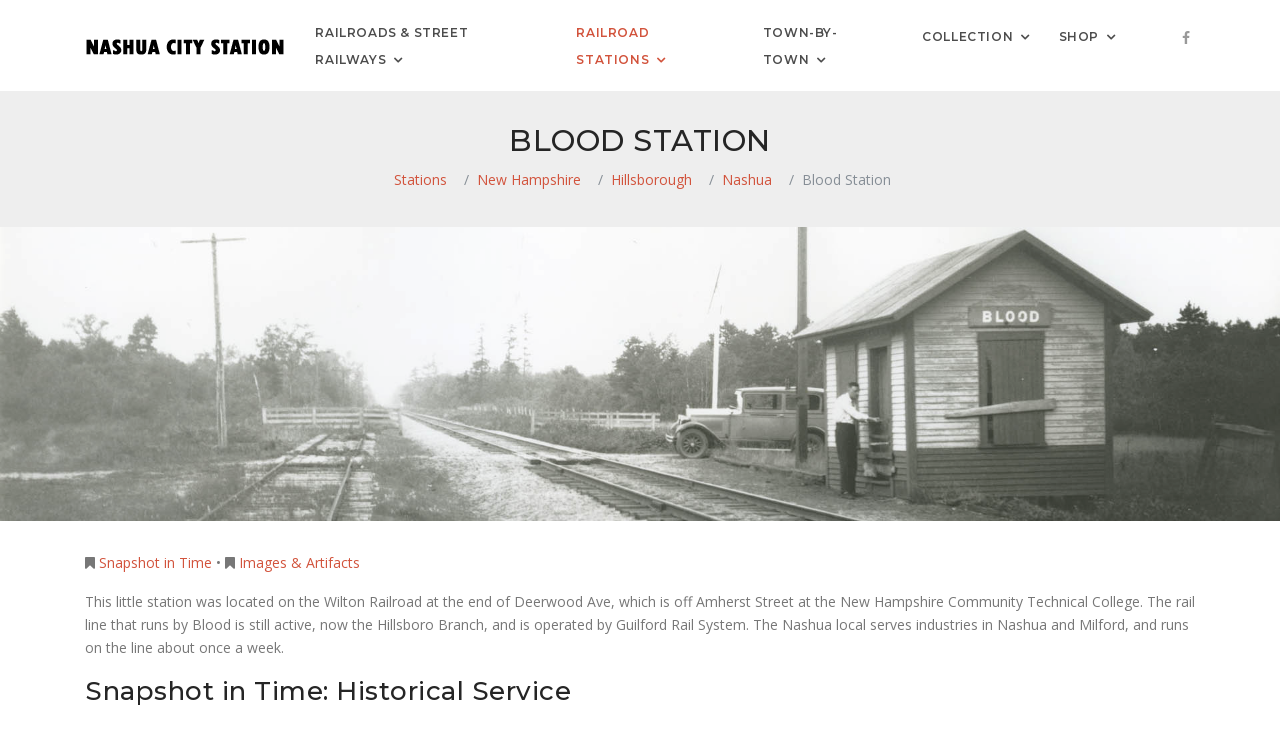

--- FILE ---
content_type: text/html; charset=UTF-8
request_url: https://www.nashuacitystation.org/station/new-hampshire/hillsborough/nashua/blood/
body_size: 5426
content:
<!-- DEBUG -- Location and ID Module
   Location Array
    - Path: /station/new-hampshire/hillsborough/nashua/blood/
    - Core Path: /station/new-hampshire/hillsborough/nashua/blood/
    - Category: station
    - Table: gtfs_stops
    - Slug: blood
    - ID: station-new-hampshire-hillsborough-nashua-blood
    - URL Level: 5
-->

<!-- DEBUG -- Content Identifier Module
   Content Array
    - Content Type: single
    - idno: 25353
    - Meta Title: Blood Station - Nashua, New Hampshire
    - Text Title: Blood Station
-->

<!-- DEBUG -- Title Module
   Title Array
    - Meta Title: Blood Station - Nashua, New Hampshire | Railroad History
    - Text Title: Blood Station
-->

<!DOCTYPE html>
<html lang="en" class="footer-sticky">
    <head>
        <!-- Google tag (gtag.js) -->
		<script async src="https://www.googletagmanager.com/gtag/js?id=G-173M1C7H24"></script>
        <script>
          window.dataLayer = window.dataLayer || [];
          function gtag(){dataLayer.push(arguments);}
          gtag('js', new Date());
        
          gtag('config', 'G-173M1C7H24');
        </script>        <!-- Required meta tags -->
        <meta charset="utf-8">
        <meta name="viewport" content="width=device-width, initial-scale=1, shrink-to-fit=no">
        <meta property="og:url"                content="http://www.nashuacitystation.org/station/new-hampshire/hillsborough/nashua/blood/" />
        <meta property="og:type"               content="article" />
        <meta property="og:title"              content="Blood Station - Nashua, New Hampshire | Railroad History" />
        <meta property="og:image"              content="http://www.nashuacitystation.org/images/header/station-new-hampshire-hillsborough-nashua-blood.jpg" />
        <title>Blood Station - Nashua, New Hampshire | Railroad History</title>    
        <!-- Plugins CSS -->
        <link href="/css/plugins/plugins.css" rel="stylesheet">
        <link href="/css/style.css" rel="stylesheet">
        <link href="/css/digital-collection-gallery.css" rel="stylesheet">
		<link href="/css/agency-timetable.css" rel="stylesheet">
        <!--sky form pro css-->
        <link href="/smart-form/contact-recaptcha/css/smart-forms.css" rel="stylesheet">
        <link href="/css/style.css" rel="stylesheet">
        <!--reCaptcha-->
		        
    </head>

    <body data-spy="scroll" data-darget=".navbar-seconday" class="sticky-footer-page">
    	
        <div id="preloader">
            <div id="preloader-inner"></div>
    </div><!--/preloader-->
        <div class="page-footer-sticky">
        	            <div class="footer-sticky-wrap">
                <div class="footer-sticky-inner">
                       
                    <!-- Site Overlay -->
                    <div class="site-overlay"></div>
            
                    <!--<nav class="navbar navbar-expand-lg navbar-light navbar-transparent bg-faded">-->
                    <nav class="navbar navbar-expand-lg navbar-light bg-faded">
                        <div class="container">
                            <button class="navbar-toggler navbar-toggler-right" type="button" data-toggle="collapse" data-target="#navbarNavDropdown" aria-controls="navbarNavDropdown" aria-expanded="false" aria-label="Toggle navigation">
                                <span class="navbar-toggler-icon"></span>                            </button>
                            <a class="navbar-brand" href="/">
                                <img src="/images/logo.png" alt="Nashua City Station Railroad History">
                                <!--<img class='logo logo-dark visible-md-up  hidden-lg-up' src="images/logo.png" alt="">
                                <img class='logo logo-light hidden-xs-down hidden-sm-down hidden-md-down' src="images/logo-light.png" alt="">-->
                            </a>
                            <div  id="navbarNavDropdown" class="navbar-collapse collapse">
                                <ul class="navbar-nav ml-auto">
                                    <li class="nav-item dropdown dropdown-full-width ">
                                        <a class="nav-link dropdown-toggle" data-toggle="dropdown" href="#" role="button" aria-haspopup="true" aria-expanded="false">Railroads &amp; Street Railways</a>
                                        <ul class="dropdown-menu dropdown-mega-fw">
                                            <li class="container">
                                                <div class="mega-menu-content">
                                                    <div class="row">
                                                        <div class="col-lg-4">
                                                            <h4 class="mega-title">Nashua, N.H.</h4>
                                                            <ul class="mega-inner-nav list-unstyled">
                                                                <li><a href="/history/boston-and-maine-railroad/" class="dropdown-item">Boston &amp; Maine Railroad</a></li>
                                                                <li><a href="/history/boston-and-maine-corporation/" class="dropdown-item">Boston &amp; Maine Corporation</a></li>
                                                                <li><a href="/history/pan-am-railways-inc/" class="dropdown-item">Pan Am Railways</a></li>
                                                                <li><a href="/history/massachusetts-bay-transportation-authority/" class="dropdown-item">Massachusetts Bay Transportation Authority</a></li>
                                           						<hr />
                                                                <li><a href="/history/nashua-street-railway/" class="dropdown-item">Nashua Street Railway</a></li>
                                                                <li><a href="/history/bay-state-street-railway-company/" class="dropdown-item">Bay State Street Railway</a></li>
                                                                <li><a href="/history/manchester-and-nashua-street-railway/" class="dropdown-item">Manchester &amp; Nashua Street Railway</a></li>
                                                                <li><a href="/history/massachusetts-northeastern-street-railway-company/" class="dropdown-item">Massachusetts Northeastern Street Railway</a></li>
                                                                <li><a href="/history/nashua-transit-system/" class="dropdown-item">Nashua Transit System</a></li>
                                                            </ul>
                                                        </div>
                                                        <div class="col-lg-4">
                                                            <h4 class="mega-title">New Hampshire</h4>
                                                            <ul class="mega-inner-nav list-unstyled">
                                                                <li><a href="/history/boston-and-maine-railroad/" class="dropdown-item">Boston &amp; Maine Railroad</a></li>
                                                                <li><a href="/history/boston-and-maine-corporation/" class="dropdown-item">Boston &amp; Maine Corporation</a></li>
                                                                <li><a href="/history/the-grand-trunk-railway-company-of-canada/" class="dropdown-item">Grand Trunk Railway</a></li>
                                                                <li><a href="/history/canadian-national-railways/" class="dropdown-item">Canadian National Railways</a></li>
                                                                <li><a href="/history/central-vermont-railway-company/" class="dropdown-item">Central Vermont Railway Comapny</a></li>
                                                                <li><a href="/history/central-vermont-railway-inc/" class="dropdown-item">Central Vermont Railway, Inc.</a></li>
                                                                <li><a href="/history/maine-central-railroad-company/" class="dropdown-item">Maine Central Railroad</a></li>
                                                                <li><a href="/history/#railroad-new-hampshire" class="dropdown-item">All N.H. Railroads</a></li>
                                                                <li><a href="/history/#mass-transit" class="dropdown-item">Street Railways &amp; Mass Transit</a></li>
                                                                <li><a href="/history/#heritage-railroad" class="dropdown-item">Heritage Railroads</a></li>
                                                            </ul>
                                                        </div>
                                                        <div class="col-lg-4">
                                                            <h4 class="mega-title">All Railroads</h4>
                                                            <ul class="mega-inner-nav list-unstyled">
                                                                <li><a href="/history/#railroad-connecticut" class="dropdown-item">Connecticut</a></li>
                                                                <li><a href="/history/#railroad-maine" class="dropdown-item">Maine</a></li>
                                                                <li><a href="/history/#railroad-massachusetts" class="dropdown-item">Massachusetts</a></li>
                                                                <li><a href="/history/#railroad-new-hampshire" class="dropdown-item">New Hampshire</a></li>
                                                                <li><a href="/history/#railroad-new-york" class="dropdown-item">New York</a></li>
                                                                <li><a href="/history/#railroad-rhode-island" class="dropdown-item">Rhode Island</a></li>
                                                                <li><a href="/history/#railroad-vermont" class="dropdown-item">Vermont</a></li>
                                                                <li><a href="/history/#heritage-railroad" class="dropdown-item">Heritage Railroads</a></li>
                                                            </ul>
                                                        </div>
                                                    </div>
                                                </div>
                                        	</li>
                                        </ul>
                                    </li>
                                    <li class="nav-item dropdown dropdown-full-width  active">
                                        <a class="nav-link dropdown-toggle" data-toggle="dropdown" href="#" role="button" aria-haspopup="true" aria-expanded="false">Railroad Stations</a>
                                        <ul class="dropdown-menu dropdown-mega-fw">
                                            <li class="container">
                                                <div class="mega-menu-content">
                                                    <div class="row">
                                                    	<div class="col-lg-3">
                                                            <h4 class="mega-title">Nashua, N.H.</h4>
                                                            <ul class="mega-inner-nav list-unstyled">
                                                                <li><a href="/station/new-hampshire/hillsborough/nashua/nashua/" class="dropdown-item">Nashua, Union Station</a></li>
                                                                <li><a href="/station/new-hampshire/hillsborough/nashua/nashua-city-station/" class="dropdown-item">Nashua (City Station)</a></li>
                                                                <li><a href="/station/new-hampshire/hillsborough/nashua/nashua-main-street/" class="dropdown-item">Nashua, Main Street</a></li>
                                                                <li><a href="/station/new-hampshire/hillsborough/nashua/otterson-street/" class="dropdown-item">Otterson Street</a></li>
                                                                <li><a href="/station/new-hampshire/hillsborough/nashua/blood/" class="dropdown-item">Blood</a></li>
                                                                <li><a href="/station/new-hampshire/hillsborough/nashua/south-nashua/" class="dropdown-item">South Nashua</a></li>
                                                                <li><a href="/station/new-hampshire/hillsborough/nashua/hollis/" class="dropdown-item">Hollis</a></li>
                                                            </ul>
                                                        </div>
                                                        <div class="col-lg-3">
                                                            <h4 class="mega-title">New England &amp; New York</h4>
                                                            <ul class="mega-inner-nav list-unstyled">
                                                                <li><a href="/station/connecticut/" class="dropdown-item">Connecticut</a></li>
                                                                <li><a href="/station/maine/" class="dropdown-item">Maine</a></li>
                                                                <li><a href="/station/massachusetts/" class="dropdown-item">Massachusetts</a></li>
                                                                <li><a href="/station/new-hampshire/" class="dropdown-item">New Hampshire</a></li>
                                                                <li><a href="/station/new-york/" class="dropdown-item">New York</a></li>
                                                                <li><a href="/station/rhode-island/" class="dropdown-item">Rhode Island</a></li>
                                                                <li><a href="/station/vermont/" class="dropdown-item">Vermont</a></li>
                                                            </ul>
                                                        </div>
                                                        <div class="col-lg-3">
                                                            <h4 class="mega-title">The Maritimes &amp; Quebec</h4>
                                                            <ul class="mega-inner-nav list-unstyled">
                                                                <li><a href="/station/new-brunswick/" class="dropdown-item">New Brunswick</a></li>
                                                                <li><a href="/station/nova-scotia/" class="dropdown-item">Nova Scotia</a></li>
                                                                <li><a href="/station/prince-edward-island/" class="dropdown-item">Prince Edward Island</a></li>
                                                                <li><a href="/station/quebec/" class="dropdown-item">Quebec</a></li>
                                                            </ul>
                                                        </div>
                                                        <div class="col-lg-3">
                                                            <h4 class="mega-title">By Railroad</h4>
                                                            <ul class="mega-inner-nav list-unstyled">
                                                                <li><a href="/history/bangor-and-aroostook-railroad-company/stops/" class="dropdown-item">Bangor &amp; Aroostook Railroad</a></li>
                                                                <li><a href="/history/boston-and-albany-railroad-company/stops/" class="dropdown-item">Boston &amp; Albany Railroad</a></li>
                                                                <li><a href="/history/boston-and-maine-corporation/stops/" class="dropdown-item">Boston &amp; Maine Corporation</a></li>
                                                                <li><a href="/history/boston-and-maine-railroad/stops/" class="dropdown-item">Boston &amp; Maine Railroad</a></li>
                                                                <li><a href="/history/canadian-national-railways/stops/" class="dropdown-item">Canadian National Railways</a></li>
                                                                <li><a href="/history/central-vermont-railway-company/stops/" class="dropdown-item">Central Vermont Railway Company</a></li>
                                                                <li><a href="/history/central-vermont-railway-inc/stops/" class="dropdown-item">Central Vermont Railway, Inc.</a></li>
                                                                <li><a href="/history/the-delaware-and-hudson-company/stops/" class="dropdown-item">Delaware &amp; Hudson Company</a></li>
                                                                <li><a href="/history/maine-central-railroad-company/stops/" class="dropdown-item">Maine Central Railroad</a></li>
                                                                <li><a href="/history/the-new-york-new-haven-and-hartford-railroad-company/stops/" class="dropdown-item">New Haven Railroad</a></li>
                                                                <li><a href="/history/rutland-railroad-company/stops/" class="dropdown-item">Rutland Railroad</a></li>
                                                            </ul>
                                                        </div>
                                                    </div>
                                                </div>
                                        	</li>
                                        </ul>
                                    </li>
                                    <li class="nav-item dropdown ">
                                        <a class="nav-link  dropdown-toggle" data-toggle="dropdown" aria-haspopup="true" aria-expanded="false" href="#">Town-by-Town</a>
                                        <ul class="dropdown-menu dropdown-menu-right">
                                            <li><a href="/location/new-hampshire/hillsborough/nashua/" class="dropdown-item">Nashua, N.H.</a></li>
                                            <hr />
                                            <li><a href="/location/connecticut/" class="dropdown-item">Connecticut</a></li>
                                            <li><a href="/location/maine/" class="dropdown-item">Maine</a></li>
                                            <li><a href="/location/massachusetts/" class="dropdown-item">Massachusetts</a></li>
                                            <li><a href="/location/new-hampshire/" class="dropdown-item">New Hampshire</a></li>
                                            <li><a href="/location/new-york/" class="dropdown-item">New York</a></li>
                                            <li><a href="/location/rhode-island/" class="dropdown-item">Rhode Island</a></li>
                                            <li><a href="/location/vermont/" class="dropdown-item">Vermont</a></li>
                                            <hr />
                                            <li><a href="/location/new-brunswick/" class="dropdown-item">New Brunswick</a></li>
                                            <li><a href="/location/nova-scotia/" class="dropdown-item">Nova Scotia</a></li>
                                            <li><a href="/location/prince-edward-island/" class="dropdown-item">Prince Edward Island</a></li>
                                            <li><a href="/location/quebec/" class="dropdown-item">Quebec</a></li>
                                            <hr />
                                            <li><a href="/location/unknown-location/" class="dropdown-item">Unknown Location</a></li>
                                        </ul>
                                    </li>
                                    <li class="nav-item dropdown ">
                                        <a class="nav-link  dropdown-toggle" data-toggle="dropdown" aria-haspopup="true" aria-expanded="false" href="#">Collection</a>
                                        <ul class="dropdown-menu dropdown-menu-right">
                                            <li><a href="/collection/collections/" class="dropdown-item">Collections</a></li>
                                            <li><a href="/collection/formats/" class="dropdown-item">Object Format Types</a></li>
                                            <li><a href="/collection/entities/" class="dropdown-item">People &amp; Organizations</a></li>
                                            <li><a href="/collection/places/" class="dropdown-item">Locations</a></li>
                                            <li><a href="/collection/agencies/" class="dropdown-item">Railroads &amp; Street Railways</a></li>
                                            <li><a href="/collection/stops/" class="dropdown-item">Stations &amp; Stops</a></li>
                                            <li><a href="/collection/browse/" class="dropdown-item">All Items</a></li>
                                            <li><a href="/collection/#new" class="dropdown-item">Newest Items</a></li>
                                        </ul>
                                    </li>
                                    <li class="nav-item dropdown">
                                        <a class="nav-link  dropdown-toggle" data-toggle="dropdown" aria-haspopup="true" aria-expanded="false" href="#">Shop</a>
                                        <ul class="dropdown-menu dropdown-menu-right">
                                            <li><a href="https://www.lulu.com/search?contributor=Matthew+Cosgro" target="_blank" class="dropdown-item">Lulu Bookstore <i class="fa fa-external-link"></i></a></li>
                                            <li><a href="https://www.ebay.com/usr/citystation1848" target="_blank" class="dropdown-item">eBay <i class="fa fa-external-link"></i></a></li>
                                        </ul>
                                    </li>
                                </ul>        
                            </div>
                            <div class=" navbar-right-elements">
                                <ul class="list-inline">
                                    <li class="list-inline-item"><a href="https://www.facebook.com/NashuaCityStation" target="_blank" ><i class="fa fa-facebook"></i></a></li>
                                </ul>
                            </div><!--right nav icons-->
                        </div>
        		  </nav>
                    
                    <!-- PAGE TITLE -->

                    <div class="page-titles page-title-center title-gray pt30 pb20">
                        <div class="container">
                            <div class="row">
                                <div class=" col-md-12 text-center">
                                    <h2 class="text-uppercase">Blood Station</h2>
                                     <ol class="breadcrumb text-center">
                                        <li class="breadcrumb-item"><a href="/station/">Stations</a></li>
                                        <li class="breadcrumb-item"><a href="/station/new-hampshire/">New Hampshire</a></li>
                                        <li class="breadcrumb-item"><a href="/station/new-hampshire/hillsborough/">Hillsborough</a></li>
                                        <li class="breadcrumb-item"><a href="/station/new-hampshire/hillsborough/nashua/">Nashua</a></li>
                                        <li class="breadcrumb-item active">Blood Station</li>
                                    </ol>
                                </div>
                            </div>
                        </div>
                    </div>

                    <!-- / TITLE -->


                    <!-- WIDE HEADER IMAGE -->

                    <div class="title-space-lg bg-parallax" style='background-image: url("/images/header/station-new-hampshire-hillsborough-nashua-blood_full.jpg")'>
                       <div class="container">
                       </div>
                    </div>

                    <!-- / WIDE HEADER IMAGE -->

                    
                    <!--<div class="container pt90 pb50"><!-- image -->
                    <div class="container pt30 pb40"><!-- no image -->
                        <p><i class="fa fa-bookmark"></i> <a href="#snapshot">Snapshot in Time</a> &bull; <i class="fa fa-bookmark"></i> <a href="#collection">Images &amp; Artifacts</a></p>

                    <!-- TEXT -->

			<p>This little station was located on the Wilton Railroad at the end of Deerwood Ave, which is off Amherst Street at the New Hampshire Community Technical College. The rail line that runs by Blood is still active, now the Hillsboro Branch, and is operated by Guilford Rail System. The Nashua local serves industries in Nashua and Milford, and runs on the line about once a week.</p>
                    <!-- TEXT -->


                        <!-- STATION DETAIL -->

                        <a name="snapshot"></a><h3>Snapshot in Time: Historical Service</h3>
                        <p>Historical snapshots based on data from available timetables.</p>

                        <!-- Nav tabs -->
                        <ul class="nav nav-tabs tabs-default mb30" role="tablist">
                            <li class="nav-item" role="presentation"><a class="active nav-link" href="#1906" aria-controls="1906" role="tab" data-toggle="tab">1906</a></li>
                            <li class="nav-item" role="presentation"><a class="nav-link" href="#1918" aria-controls="1918" role="tab" data-toggle="tab">1918</a></li>
                            <li class="nav-item" role="presentation"><a class="nav-link" href="#1923" aria-controls="1923" role="tab" data-toggle="tab">1923</a></li>
                            <li class="nav-item" role="presentation"><a class="nav-link" href="#1930" aria-controls="1930" role="tab" data-toggle="tab">1930</a></li>
                        </ul>

                        <!-- Tab panes -->
                        <div class="tab-content">
                            <div role="tabpanel" class="tab-pane active show fade" id="1906">
                                <div class="row">
                                    <div class="col-lg-2 mb40">
                                        <div class="mb40">
                                            <ul class="list-unstyled categories">
                                                <li><a href="#1906-detail">Station Details</a></li>
                                                <li><a href="#1906-routes">Routes Served</a></li>
                                                <li><a href="#1906-departures">Departures</a></li>
                                                <li><a href="#1906-arrivals">Arrivals</a></li>
                                            </ul>
                                        </div><!--/col-->
                                    </div>
                                    <div class="col-lg-10">
                                        <h4 id="1906-detail">Station Details (as of 1906)</h4>
                                        <div class="row mb30">
                                            <div class="col-md-6">
                                                <h5 class="text-muted">Station Name</h5>
                                                <p class="text-uppercase"><strong>Blood</strong></p>
                                            </div>
                                            <div class="col-md-6">
                                                <h5 class="text-muted">Location</h5>
                                                <p>
                                                    <a href="/location/new-hampshire/hillsborough/nashua/">Nashua, New Hampshire</a>
                                                </p>
                                            </div>
                                        </div>
                                        <p></p>
                                        <iframe src="https://www.google.com/maps/embed/v1/place?key=AIzaSyBKBBLnq1g4nFe4LNoFdLeISARCHLNtzkM&q=42.790147, -71.526766" width="100%" height="350" frameborder="0" ></iframe>
                                        <div class="mb30"></div>

                                        <!-- STATION ROUTES SERVED -->

                                        <h4 id="1906-routes">Routes Served</h4>
                                        <div class="row mb10">
                                            <div class="col-md-2 small text-uppercase">
                                                Rail Service
                                            </div>
                                            <div class="col-md-7">
                                                <strong><a href="/history/boston-and-maine-railroad/">Boston and Maine Railroad</a></strong><br>
                                                <em>Worcester, Nashua and Portland Division - Keene Branch</em><br>
                                                Nashua Junction to Keene
                                            </div>
                                            <div class="col-md-3">
                                                <a href='/history/boston-and-maine-railroad/routes/worcester-nashua-and-portland-division-keene-branch/'><i class="fa fa-info-circle"></i> Route Information</a>
                                            </div>
                                        </div>


                                        <!-- / STATION ROUTES SERVED -->

                                        <div class="mb30"></div>

                                        <!-- STATION DEPARTURES -->

                                        <h4 id="1906-departures">Departures</h4>
                                        <p><em>No departures recorded.</em></p>

                                        <!-- / STATION DEPARTURES -->

                                        <div class="mb30"></div>

                                        <!-- STATION ARRIVALS -->

                                        <h4 id="1906-arrivals">Arrivals</h4>
                                        <p><em>No arrivals recorded.</em></p>

                                        <!-- / STATION ARRIVALS -->

                                        <div class="mb30"></div>
                                    </div>
                                </div>
                            </div>
                            <div role="tabpanel" class="tab-pane fade" id="1918">
                                <div class="row">
                                    <div class="col-lg-2 mb40">
                                        <div class="mb40">
                                            <ul class="list-unstyled categories">
                                                <li><a href="#1918-detail">Station Details</a></li>
                                                <li><a href="#1918-routes">Routes Served</a></li>
                                                <li><a href="#1918-departures">Departures</a></li>
                                                <li><a href="#1918-arrivals">Arrivals</a></li>
                                            </ul>
                                        </div><!--/col-->
                                    </div>
                                    <div class="col-lg-10">
                                        <h4 id="1918-detail">Station Details (as of 1918)</h4>
                                        <div class="row mb30">
                                            <div class="col-md-6">
                                                <h5 class="text-muted">Station Name</h5>
                                                <p class="text-uppercase"><strong>Blood</strong></p>
                                            </div>
                                            <div class="col-md-6">
                                                <h5 class="text-muted">Location</h5>
                                                <p>
                                                    <a href="/location/new-hampshire/hillsborough/nashua/">Nashua, New Hampshire</a>
                                                </p>
                                            </div>
                                        </div>
                                        <p></p>
                                        <iframe src="https://www.google.com/maps/embed/v1/place?key=AIzaSyBKBBLnq1g4nFe4LNoFdLeISARCHLNtzkM&q=42.790147, -71.526766" width="100%" height="350" frameborder="0" ></iframe>
                                        <div class="mb30"></div>

                                        <!-- STATION ROUTES SERVED -->

                                        <h4 id="1918-routes">Routes Served</h4>
                                        <div class="row mb10">
                                            <div class="col-md-2 small text-uppercase">
                                                Rail Service
                                            </div>
                                            <div class="col-md-7">
                                                <strong><a href="/history/boston-and-maine-railroad/">Boston and Maine Railroad</a></strong><br>
                                                <em>First Operating District, Worcester, Nashua and Portland Division - Keene Branch</em><br>
                                                Nashua to Keene
                                            </div>
                                            <div class="col-md-3">
                                                <a href='/history/boston-and-maine-railroad/routes/first-operating-district-worcester-nashua-and-portland-division-keene-branch/'><i class="fa fa-info-circle"></i> Route Information</a>
                                            </div>
                                        </div>


                                        <!-- / STATION ROUTES SERVED -->

                                        <div class="mb30"></div>

                                        <!-- STATION DEPARTURES -->

                                        <h4 id="1918-departures">Departures</h4>
                                        <p><em>No departures recorded.</em></p>

                                        <!-- / STATION DEPARTURES -->

                                        <div class="mb30"></div>

                                        <!-- STATION ARRIVALS -->

                                        <h4 id="1918-arrivals">Arrivals</h4>
                                        <p><em>No arrivals recorded.</em></p>

                                        <!-- / STATION ARRIVALS -->

                                        <div class="mb30"></div>
                                    </div>
                                </div>
                            </div>
                            <div role="tabpanel" class="tab-pane fade" id="1923">
                                <div class="row">
                                    <div class="col-lg-2 mb40">
                                        <div class="mb40">
                                            <ul class="list-unstyled categories">
                                                <li><a href="#1923-detail">Station Details</a></li>
                                                <li><a href="#1923-routes">Routes Served</a></li>
                                                <li><a href="#1923-departures">Departures</a></li>
                                                <li><a href="#1923-arrivals">Arrivals</a></li>
                                            </ul>
                                        </div><!--/col-->
                                    </div>
                                    <div class="col-lg-10">
                                        <h4 id="1923-detail">Station Details (as of 1923)</h4>
                                        <div class="row mb30">
                                            <div class="col-md-6">
                                                <h5 class="text-muted">Station Name</h5>
                                                <p class="text-uppercase"><strong>Blood</strong></p>
                                            </div>
                                            <div class="col-md-6">
                                                <h5 class="text-muted">Location</h5>
                                                <p>
                                                    <a href="/location/new-hampshire/hillsborough/nashua/">Nashua, New Hampshire</a>
                                                </p>
                                            </div>
                                        </div>
                                        <p></p>
                                        <iframe src="https://www.google.com/maps/embed/v1/place?key=AIzaSyBKBBLnq1g4nFe4LNoFdLeISARCHLNtzkM&q=42.790147, -71.526766" width="100%" height="350" frameborder="0" ></iframe>
                                        <div class="mb30"></div>

                                        <!-- STATION ROUTES SERVED -->

                                        <h4 id="1923-routes">Routes Served</h4>
                                        <div class="row mb10">
                                            <div class="col-md-2 small text-uppercase">
                                                Rail Service
                                            </div>
                                            <div class="col-md-7">
                                                <strong><a href="/history/boston-and-maine-railroad/">Boston and Maine Railroad</a></strong><br>
                                                <em>First Operating District, Worcester, Nashua and Portland Division - Keene Branch</em><br>
                                                Nashua to Keene
                                            </div>
                                            <div class="col-md-3">
                                                <a href='/history/boston-and-maine-railroad/routes/first-operating-district-worcester-nashua-and-portland-division-keene-branch/'><i class="fa fa-info-circle"></i> Route Information</a>
                                            </div>
                                        </div>


                                        <!-- / STATION ROUTES SERVED -->

                                        <div class="mb30"></div>

                                        <!-- STATION DEPARTURES -->

                                        <h4 id="1923-departures">Departures</h4>
                                        <p><em>No departures recorded.</em></p>

                                        <!-- / STATION DEPARTURES -->

                                        <div class="mb30"></div>

                                        <!-- STATION ARRIVALS -->

                                        <h4 id="1923-arrivals">Arrivals</h4>
                                        <p><em>No arrivals recorded.</em></p>

                                        <!-- / STATION ARRIVALS -->

                                        <div class="mb30"></div>
                                    </div>
                                </div>
                            </div>
                            <div role="tabpanel" class="tab-pane fade" id="1930">
                                <div class="row">
                                    <div class="col-lg-2 mb40">
                                        <div class="mb40">
                                            <ul class="list-unstyled categories">
                                                <li><a href="#1930-detail">Station Details</a></li>
                                                <li><a href="#1930-routes">Routes Served</a></li>
                                                <li><a href="#1930-departures">Departures</a></li>
                                                <li><a href="#1930-arrivals">Arrivals</a></li>
                                            </ul>
                                        </div><!--/col-->
                                    </div>
                                    <div class="col-lg-10">
                                        <h4 id="1930-detail">Station Details (as of 1930)</h4>
                                        <div class="row mb30">
                                            <div class="col-md-6">
                                                <h5 class="text-muted">Station Name</h5>
                                                <p class="text-uppercase"><strong>Blood</strong></p>
                                            </div>
                                            <div class="col-md-6">
                                                <h5 class="text-muted">Location</h5>
                                                <p>
                                                    <a href="/location/new-hampshire/hillsborough/nashua/">Nashua, New Hampshire</a>
                                                </p>
                                            </div>
                                        </div>
                                        <p></p>
                                        <iframe src="https://www.google.com/maps/embed/v1/place?key=AIzaSyBKBBLnq1g4nFe4LNoFdLeISARCHLNtzkM&q=42.790147, -71.526766" width="100%" height="350" frameborder="0" ></iframe>
                                        <div class="mb30"></div>

                                        <!-- STATION ROUTES SERVED -->

                                        <h4 id="1930-routes">Routes Served</h4>
                                        <div class="row mb10">
                                            <div class="col-md-2 small text-uppercase">
                                                Rail Service
                                            </div>
                                            <div class="col-md-7">
                                                <strong><a href="/history/boston-and-maine-railroad/">Boston and Maine Railroad</a></strong><br>
                                                <em>Southern Division - Keene Branch</em><br>
                                                Nashua to Keene
                                            </div>
                                            <div class="col-md-3">
                                                <a href='/history/boston-and-maine-railroad/routes/southern-division-keene-branch/'><i class="fa fa-info-circle"></i> Route Information</a>
                                            </div>
                                        </div>


                                        <!-- / STATION ROUTES SERVED -->

                                        <div class="mb30"></div>

                                        <!-- STATION DEPARTURES -->

                                        <h4 id="1930-departures">Departures</h4>
                                        <p><em>No departures recorded.</em></p>

                                        <!-- / STATION DEPARTURES -->

                                        <div class="mb30"></div>

                                        <!-- STATION ARRIVALS -->

                                        <h4 id="1930-arrivals">Arrivals</h4>
                                        <p><em>No arrivals recorded.</em></p>

                                        <!-- / STATION ARRIVALS -->

                                        <div class="mb30"></div>
                                    </div>
                                </div>
                            </div>
                        </div>

                        <!-- / STATION DETAIL -->


                        <!-- SAMPLE GALLERY -->

                        <a name="collection"></a><h3>Images and Artifacts</h3>
                        <p>1 item found.</p>
                        <div class="row">
                            <div class="col-6 col-md-4 col-lg-3 mb-3">
                                <a href="/collection/item/9304012130/">
                                    <div class="ratio" style="background-image:url('/resources/9304012130_sm.jpg')">
                                    </div>
                                </a>
                            </div>
                        </div>
                        <div class="text-center">
                            <a href="/station/new-hampshire/hillsborough/nashua/blood/gallery/" class="btn btn-outline-primary btn-sm mb-5" role="button"><i class="fa fa-image"></i> View Items in Full Gallery</a>
                        </div>

                        <!-- / SAMPLE GALLERY -->

                    </div>
                    
                    <!-- LINKS -->


                    <!-- / LINKS -->

        		</div>
            </div>
        
        	
            <footer class="footer footer-dark pt50 pb30">
                <div class="container">
                    <div class="row">
                        <div class="col-lg-6  ml-auto mr-auto text-center">
                            <ul class="social-icons list-inline">
                                <li class="list-inline-item"><a href="http://www.facebook.com/NashuaCityStation/" target="_blank"><i class="fa fa-facebook"></i>Facebook</a></li>
                                <li class="list-inline-item"><a href="/about/"><i class="fa fa-info-circle"></i>About</a></li>
                                <li class="list-inline-item"><a href="/contact/"><i class="fa fa-envelope"></i>Contact</a></li>
                                <li class="list-inline-item"><a href="/disclaimer/"><i class="fa fa-file-text"></i>Disclaimer</a></li>
                            </ul>
                            <p><span class="text-uppercase"><strong>Nashua City Station Railroad History</strong></span><br>&copy; 2026 Matthew D. Cosgro</p>
                        </div>
                    </div>
                </div>
            </footer><!--/footer-->            
        </div>

        <!--back to top-->
        <!--<a href="#" class="back-to-top hidden-xs-down" id="back-to-top"><i class="fa fa-angle-up"></i></a>-->
		<a href="#" class="back-to-top" id="back-to-top"><i class="fa fa-angle-up"></i></a>
        <!-- jQuery first, then Tether, then Bootstrap JS. -->
        <script src="/js/plugins/plugins.js"></script> 
        <script src="/js/assan.custom.js"></script> 
    </body>
</html>
